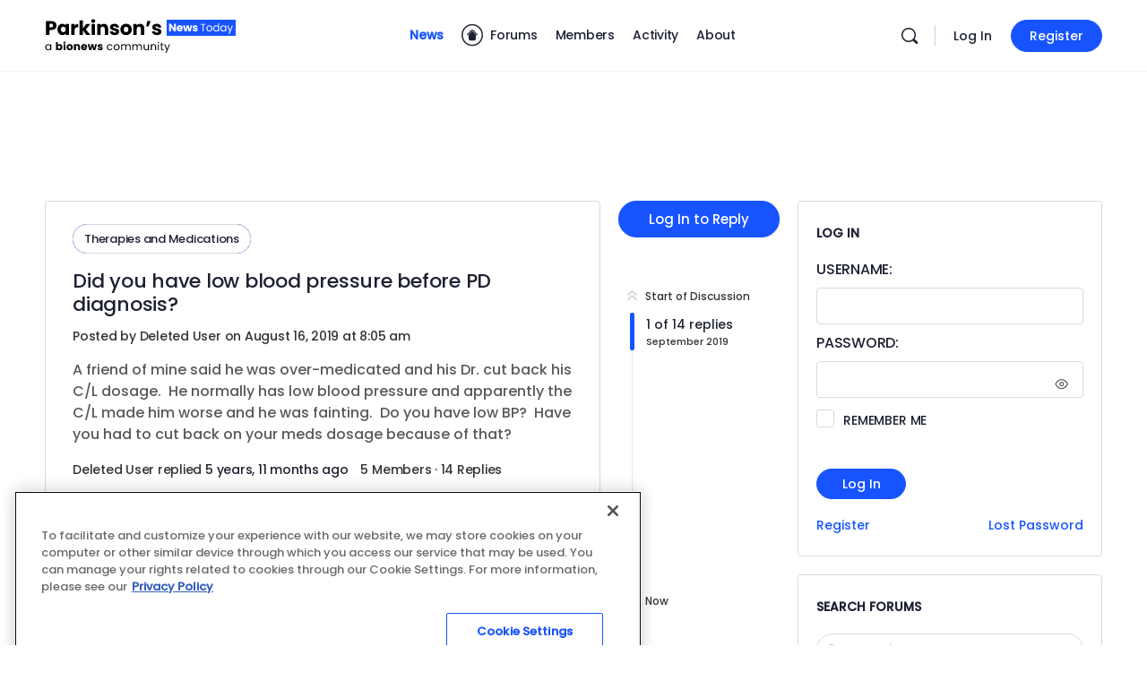

--- FILE ---
content_type: text/html; charset=utf-8
request_url: https://www.google.com/recaptcha/api2/aframe
body_size: 184
content:
<!DOCTYPE HTML><html><head><meta http-equiv="content-type" content="text/html; charset=UTF-8"></head><body><script nonce="-x2n3bzRtVEDgkoz_aKyIQ">/** Anti-fraud and anti-abuse applications only. See google.com/recaptcha */ try{var clients={'sodar':'https://pagead2.googlesyndication.com/pagead/sodar?'};window.addEventListener("message",function(a){try{if(a.source===window.parent){var b=JSON.parse(a.data);var c=clients[b['id']];if(c){var d=document.createElement('img');d.src=c+b['params']+'&rc='+(localStorage.getItem("rc::a")?sessionStorage.getItem("rc::b"):"");window.document.body.appendChild(d);sessionStorage.setItem("rc::e",parseInt(sessionStorage.getItem("rc::e")||0)+1);localStorage.setItem("rc::h",'1769253917880');}}}catch(b){}});window.parent.postMessage("_grecaptcha_ready", "*");}catch(b){}</script></body></html>

--- FILE ---
content_type: text/css
request_url: https://parkinsonsnewstoday.com/forums/wp-content/themes/buddyboss-theme-child/assets/css/custom.css?ver=1745614837
body_size: 472
content:
/*--------------------------------------------------------------
This is your custom stylesheet.

Add your own styles here to make theme updates easier.
To override any styles from other stylesheets, simply copy them into here and edit away.

Make sure to respect the media queries! Otherwise you may
accidentally add desktop styles to the mobile layout.
https://www.w3schools.com/css/css_rwd_mediaqueries.asp
--------------------------------------------------------------*/

/*****  fit 300px ad in columns *****/ 

@media screen and (min-width:800px)
{
	.widget-area:not(.widget-area-secondary)
	{
		flex: 0 0 360px;
		max-width: 360px;
	}
}

/*****  footer menu spacing fix  ******/
.bb-footer .widget li
{
	margin-bottom: 5px;
	margin-top: 5px;
	padding: 0px;
}

.widget.widget_nav_menu ul a { padding: 0 !important; }

/**** view as *****/
.view-as a
{
	color: #fff !important;
	border-color: #000 !important;
}

/******  notice header ****/
.bp-sitewide-notice-wrap
{
	background-color: beige;
	padding: 1em;
}

/******  loading animation
#bn_loading_container
{
	//background-image: url("https://parkinsonsnewstoday.com/forums/wp-content/uploads/2023/09/loading.gif");
	//background-repeat: no-repeat;
	//width: 232px;
	//height: 100px;
	//text-indent: -9999px;
}

 *****/


/**** ad CSS from MS 10/23 ******/

@media screen and (min-width:800px)
{
	.widget-area:not(.widget-area-secondary)
	{
		flex: 0 0 360px;
		max-width: 360px;
	}
}
@media screen and (max-width:799px)
{
	#text-23{
	padding: 0;
	border: 0;
	margin: 0 auto;
	width: 300px;
	}
}
@media screen and (min-width: 799px) {
  .bb-grid.site-content-grid {
    margin-top: 115px;
  }
}
aside.buddypanel.buddypanel--toggle-on {
	z-index: 99999;
}
#masthead {
	z-index:9999;
}

--- FILE ---
content_type: application/javascript; charset=utf-8
request_url: https://fundingchoicesmessages.google.com/f/AGSKWxWTbZDVbMXk5FTWhhAEkVA6zaq6GJRlZMIg4giPzt0siunhx9G7x3JBkRixJ_llV-e96cp5Birg3G_dTDsXyCImxoi3Qp0x2q_RpH-KKHBd493o81g6e-ptpehDXxUb_5egtotfppDaB8sfRW6HzCCKzpC8JD_xVw-0L-UGy7up7P4EVgV9wXcvFxw=/_/ads/right./vifGoogleAd./adbox2./ad/show./popunderWeb-
body_size: -1288
content:
window['097068c9-35b6-4f95-aa8e-de55d8965487'] = true;

--- FILE ---
content_type: application/javascript; charset=utf-8
request_url: https://secure.adnxs.com/getuidp?callback=jsonp_1769253917347_6607
body_size: -190
content:
jsonp_1769253917347_6607({"uid":"0"})